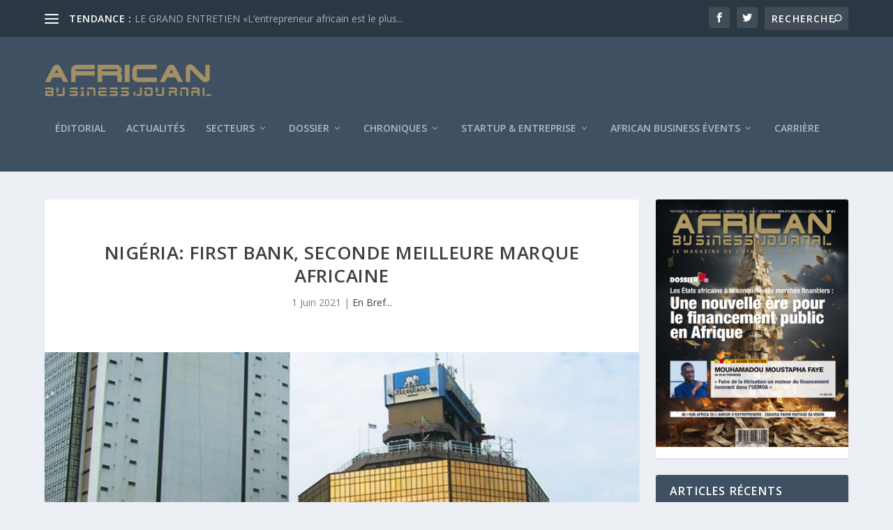

--- FILE ---
content_type: text/css; charset=utf-8
request_url: https://africanbusinessjournal.info/wp-content/et-cache/global/et-extra-customizer-global.min.css?ver=1761151878
body_size: 81
content:
#et-menu li a{font-size:14px}@media only screen and (min-width:768px){#main-header .logo{height:55.8px;margin:34.1px 0}.header.left-right #et-navigation>ul>li>a{padding-bottom:55px}}@media only screen and (min-width:768px){.et-fixed-header #main-header .logo{height:40.8px;margin:19.6px 0}.et-fixed-header .header.left-right #et-navigation>ul>li>a{padding-bottom:32px}}.logo{margin:8px 0}#et-menu li{font-size:14px}#et-navigation>ul>li>a{padding:0 0 36px}.nav li ul{padding:8px 0}

--- FILE ---
content_type: image/svg+xml
request_url: https://africanbusinessjournal.info/wp-content/themes/Extra/images/post-format-icon-text.svg
body_size: 28337
content:
<?xml version="1.0" encoding="utf-8"?>
<!-- Generator: Adobe Illustrator 18.1.1, SVG Export Plug-In . SVG Version: 6.00 Build 0)  -->
<!DOCTYPE svg PUBLIC "-//W3C//DTD SVG 1.1//EN" "http://www.w3.org/Graphics/SVG/1.1/DTD/svg11.dtd" [
	<!ENTITY ns_extend "http://ns.adobe.com/Extensibility/1.0/">
	<!ENTITY ns_ai "http://ns.adobe.com/AdobeIllustrator/10.0/">
	<!ENTITY ns_graphs "http://ns.adobe.com/Graphs/1.0/">
	<!ENTITY ns_vars "http://ns.adobe.com/Variables/1.0/">
	<!ENTITY ns_imrep "http://ns.adobe.com/ImageReplacement/1.0/">
	<!ENTITY ns_sfw "http://ns.adobe.com/SaveForWeb/1.0/">
	<!ENTITY ns_custom "http://ns.adobe.com/GenericCustomNamespace/1.0/">
	<!ENTITY ns_adobe_xpath "http://ns.adobe.com/XPath/1.0/">
]>
<svg version="1.1" id="Layer_1" xmlns:x="&ns_extend;" xmlns:i="&ns_ai;" xmlns:graph="&ns_graphs;"
	 xmlns="http://www.w3.org/2000/svg" xmlns:xlink="http://www.w3.org/1999/xlink" x="0px" y="0px" width="150px" height="150px"
	 viewBox="-320 232 150 150" enable-background="new -320 232 150 150" xml:space="preserve">
<switch>
	<foreignObject requiredExtensions="&ns_ai;" x="0" y="0" width="1" height="1">
		<i:pgfRef  xlink:href="#adobe_illustrator_pgf">
		</i:pgfRef>
	</foreignObject>
	<g i:extraneous="self">
		<g>
			<path fill="#FFFFFF" d="M-217.6,284h-55.44c-2.178,0-3.96-1.8-3.96-4l0,0c0-2.2,1.782-4,3.96-4h55.44c2.178,0,3.96,1.8,3.96,4
				l0,0C-213.64,282.2-215.422,284-217.6,284z"/>
			<path fill="#FFFFFF" d="M-228.16,302h-44.88c-2.178,0-3.96-1.8-3.96-4l0,0c0-2.2,1.782-4,3.96-4h44.88c2.178,0,3.96,1.8,3.96,4
				l0,0C-224.2,300.2-225.982,302-228.16,302z"/>
			<path fill="#FFFFFF" d="M-234.76,338h-38.28c-2.178,0-3.96-1.8-3.96-4l0,0c0-2.2,1.782-4,3.96-4h38.28c2.178,0,3.96,1.8,3.96,4
				l0,0C-230.8,336.2-232.582,338-234.76,338z"/>
			<path fill="#FFFFFF" d="M-217.6,320h-55.44c-2.178,0-3.96-1.8-3.96-4l0,0c0-2.2,1.782-4,3.96-4h55.44c2.178,0,3.96,1.8,3.96,4
				l0,0C-213.64,318.2-215.422,320-217.6,320z"/>
		</g>
	</g>
</switch>
<i:pgf  id="adobe_illustrator_pgf">
	<![CDATA[
	eJzVfXtf+riz/+8J8BxARUBubbmjotxRUREUwRtyqYogYAuf3T1/nMf+S9Jb2qZtuOz3nLP7Whfa
MEkmk8nMJO+M19NohfOj+YAPxyKM2+X1FgW+v5wLWTd66r6YTlfiUoCP/M2Am01FGFAof5HuyQXb
vCCO57Osm01H2AgLXlbgr/1X/Gz2j7s1nn0G3P4AeHw/Xk558IL/G5ALL+biMjwezmfhJXgQEf98
BpTKAbVSfwmKctFYlE24WSYbT7jz1/B9f/anL4rj/wJv2WQsHQPPCvPVbASqKcz/zrrjnDseB79I
gf+S4GVt3ORFQ4lIRvonnkrEU0lQPsLI/2QSMfTDSCyhlkiDBwnlJxkmnoR1lubD1Q8/WzaE+ZAX
xeJ8OhfErAvwJdGrjKc8YMFPf+lmY5Bb+QuW6xVW4+noZvUz4AFz4vEkfBzroR8+iP1P0B/0GT5O
9S5+wJMWv1yCRotZN+R4s1rAKwMP0b/+5yb/OUYDBNj2GpDJCvPFT1+YiFIxNoH+k97d8z+LKWAv
YkYqEUm4U3H4R/kklwKdQCXCHBsDf9KsO5aMueOJmPReYwD/Z8z/lXXfzGe81P+8sGxJAxSPM4z0
V3rTXE154WE2XoJ2IQZkJAZcz0f8FJRXf1+Z9j9FpYus9lcqcN8XPvklGNf5dLVEopdWagAMrvf/
ARIpU8v0bhf87H7eRm0Mc/EEBwYlE3czoLccGtxYhnNnJPpJKD5Kpaz2V6INKUE6SgUpMCoNME63
wvhzPMuGYxwDaohx0hBWhfFIG8EU505Lf1A/ImlJ3lg2wzEZLkP7RJLBVJJNpFnYVOcnEhMAP5dL
fiYzBUhj8RqTLiZy3QJ9Kc9GxfkPHFQRziogVjMgcdP5p/RO/YzegJ+vFhJf0PceGP+GMJ5Bmq4b
9Cbda0xX4FVVmK8WF7OPucsvqZQGbIwwu52BD1/ugrASv9z38/kU6AldAfmVRAW+FJbSb9Bz+ItI
f7wI/K+pS/0NqR7w8v9KHcX+dDr+FPqLr/GQVA3hvVof/m6NKoGACrxGBX1V/u/869YQDSKprfpX
agXy4zVa+J+oo80PwYIKdOfIfTv4Bl8AFbQUuO+F/lBaSdUyFLIP1NQCFB//UVjrRmU02bcugL2i
nmTu8mgM2mZRl22Z1l/95fCrPh6IzrXVxzNTc9GzvrD8ay5MINNGfF9bhikGd8KD6k2Nkp5uTlaa
p1N+NhJVPkhfNSmpAw5Lzyia+c/PYD4diz+a6GFPGqCh4+GUb/0jLvkfZ2ol/gP0A1MV6Gl59oef
zhfYZJTKUfR22p/1BcOw15Fs9cHCoBGEBfllx44i5NzHeDYCs6q1Gi95TffMfxbQmnO3vvoLHvVa
KdlSCSZ6YL3CV6Rw2H6pykhvoOWy/GfKi67o1Wz+1wx9cWdd/mfAg/5qunwNuKM3/R/eHXJFW2Ng
R/FKEcZ962Iw24F1d/rgQdPFRFIJBizgaSYdi2eSDFzHk6lMMs0lEsCqisfTcfSE4Tg2k47H0sl4
HD7JMGwyznCZRCbNxZKsTLqTdykGEfjyD/hyCT58g0d/ATPVfe1+fmXcI/C403ShRoxcUYn7xy53
FPQC/B/1FzBI660jyxr9KTAXeNTDxmDHfTKasIiDnf9ymUzbxtDVKKiNVdq0zsDWATl8NE28QAU2
kSCWkV5JExKS+X/yY0DI8NCCuNxWxbIGLlDf5e1Fle9AyOC38RByoy/8I33vXNdvgPVMfHns9v/9
M52B12GgfIXxYLXkgSIKwaJ5Qej/Z0jsgD5WavgF3CiBn0llOHf0AnBGfQv/LP+BegG+9R/OxN6f
viAeg2nbAtRnn/qif/rTlVIWPhctys3AlJeKyS0Rdd/+j3JnBjw2CsZM58MJP6LhjFIy9D/br8EY
OfssRd+AcABH5gZ1wrl/eOkdDf+WnGBtOUHV/3F/MOVpBN9xVP8vTfTsH+qpDov+D0s07N5wJS7n
P/+zmuzfk8Os2IfWFFzzwBSjFcd/fV6Atvwvasr/OFt++GV/BIZo23ZktmzH/ki2iWikHCsMnyTS
mbTCB8zJheG6Xp3/WBbUamJcKpmyKFmZzudCU1nsuATjjjb5/tRcsAZ99fmsxo8/v+QWsAmrwkV+
Oi0C70ZpqiVVVP3toj8cL/+RyoKihfkcFIU2p/tDivcB72m+Wk6hbwzM6PlEmdJ+KVSPcW+Sv6is
plPF1pRj+uCtmXoSo94H5qu7Px33ZcIxyxbDrsGoMF1r4ZaAEw/gYOlYELfkaxMyv9If8vnZ55Ri
dFH5qsAr8mrdCFRS1wpHqdEELJFmlJ0Hjk1Yth52tPz3UpVgxq7VGvVkIhFL2BXVxNei1L06JaEr
iVrXmAOPBc5RU+HWsD9dr1+oEXjH4mlLPsO4OxDUEnCh+rOhXE+azbDudDzu3LYlciFRAXsews0J
jX02akJjXpJj4zYFMTGyFlBY0CCf8UQ6ZUUXyRFG2EFPfHyIvNwr//M1Pxqvftza7gmMaYBuD4He
VLQBmJWsW/U7UajfXVEnaUPgAT23Zgez2vwAXqz7mhe/3M2+uOSB6kOMx2pT9ITuF7er5WK1dPiN
MmSkxtX7s88VjJM25gsYfAoRTDSFmcP51KjVfvriRHqUUubCaDGOqIumVEpczGUuxpJK6xf90chA
DKhDzajKX7jzq+Vc7RpB/7FuZYFyj0GP+0vePYDxQBTuRdOJi3NptfMZGI8czPvCyD2Ee2duDhRf
2dOdzIBnBnSr+1OKzRmKZtyL/gIMrDj+WU37Gsc5rNKl0J+Jiz5Ywof/ADLjkVtUe8NaNo6yA5+Y
qnUqKygTD9dvhJLsGiWx+h3LasxG+89qUUUipR3qFs4cbEjQ3BH+8O57sMKhWHh/MJ6qi4c/ximq
0x1Lc/JHbJ1utatoc7cw/7vTlX+j/oIhl4e6EytvpfqgDkKR2fZYHEuNgnqTt/8V0jDWP0snU6xu
LUA620Fdo4Wh3Z+NxS/QCQqtjfaVpW3Yi9mI/7syFsTlmmsEqhR1pDBfAk8LqzaVSTDKAYB0hou5
0zE26URPZSe0fPBVjrpFKgVTg2j50OKH89kIqzaVWYcR9/MFzoUUq3IhlY7TDSXsA2kkqVujMkHf
GNbCgFwo82v+hxcWMLwq6+J0PKYKIsuk0lRjqLHCOIgsgy1HeAMEpOjDf9AunXvQn2rmilWbh9Px
AqgX6P/+DZTWJ9C/ojLO4YSyUtq0kodK+w+PpuJa00btnu2Uh/omL/D9PPqlOb5lWGfVbl6IeVl5
yvF2zWJIs4D56I+hb5gE6xsBLL/FtP/PdV+QV2q/QtzNmg0YzDZRTaN8U7NWcJ4C9t3Pm1KdEn/n
4lg1FzmlGaqRQ/Ej1uAFK01FTFNcsISFupbVO+4xOhZ+HI+WX0qloJXDuTDiR2YzyB29mS91r9XR
MtnMs77RUjAV+Zr/VRuPzOLd6v/hr8GAj4FIK30XCbYiy7mBgVQV+qMxNFP6s5FsPNqZi9KP0IYv
PO8Af4QWU+OP9DWx7nKjtXZV0q8o6sKNqdlc0z7u8QxNbSgdSvSCbIJjtjfqoI29rffGoYkJ3fA8
dMNVoxFXNoheEWqZoqxlmriWMRW9lb3wFh4zYKxK3au+ekoznKQiktUblY4suAsGZagremvQ185c
ksaGmk2wsAOfJIp0jJLKEjnlPONQz6NaoDX6PR9EUO/702lfP2H8Zu1m/KXyC2Cifxp0t7EosGKn
qoLX2GlqC/ClMGpWTRYn48UADOrEvpjSM/umCTwQAZGHjBIw/wkZzXAmXc4H8GyAG3LXJEPycBiE
iLEcMLLQSmVspNZhaK26Nhgvf/rQNDE6tJKiwYsvPn8mEeD/8aP5x0dkgCw/2TOxLI5OehqLkwZD
T3wl8sBpKcCv6qTDzjnYCB2UIh4xQrfQmuoTl9PISKKIhkUZWAeZhj+Ty2uRXJrfLEY/8CTpjLpR
ixE1cWn/Rf0FaagXC0EuZjMEoIxcuzysQP+RBhaU+0tb1VMZy1JfeGg5bVVqDI+RRabAmqYruZzL
q38iE7cvKWjVpxKWrZTK4gIKzxWBqThyD/5xlwRgUwj2gwCpzHDlbq5oaOCadSGcaTak5ljozIaY
oZhp0FEpFEGxV4EjXhx/zggRGKJGHcBzUA4UUcH5x3jqsC5IKlqUFBX1wqMbDnOvp0IEzkf7EsBD
BUO/hME1m77AkqpRBZacoRqvI5YWRpG5AA29vjl+aCz4Adb7r7nwX7K4W5RayPa9nSygWj8jtsIn
l/mDuZHkUiKMpyu0HMv9se+jOFxMh/9YayWpzHAm2gkxKLMEPqJiOVn3D4zTtL9w5oNczqbtaMHi
Z3D/007vwlIiPL5FJbmouKSntYlB8xsg8kuIYZFbEuESlksyUPHQztDrIpv12KHMUJgvHIpAk20M
7COHYgJ2pM6pUhjxHPQF0WYc9RaFtrxQFF5iXXIqi60xFGaQ1gyKwmozKMpizSDNoo/ZMjKa2qs8
qcxC+JjP7PQdLCauBsp8jJHGSAQd/cNPbWwNEVie0Fa1GWgxMuM/+1pgx6IQ9GGB/SraSw0sB5ab
mT2tKQup9ZWukVUbKCd+9YErwNtwCRbilzCSNgNtMwR8DAX1pVIkPf/3IqIL2MUYUqWglGA05VGs
gVTyk2D0k8rJq6C2700aT62ctJtvXxIsa7ZVwr37vs4Xtig4XwxttAoqINqMOCowWlkbNKCAuFog
8frra7zklQlJt1dpoGRvkgAfWXReT1Cpj9VsaCNRUhk5+CDS+eroN/3ZTNlGJPvfqJSTGzH8wUwr
/0OkFXE/8gN3cQ6c+5H7xd96vG28BNx/OAdH7gdYfph5SBoeUAa6YnjonVRGibwPf/6Z2BgRWsH5
8ovs6OeV4pirj3vyCW33tzH+m582eOGDHxosl1a7WrovGX4MHkLHXwJEmcpXgO7CjzyoL8o/A34k
RQX0bILvZoC36gyKay/QcXIdObUNjc8Pc8M6it2Nl4R7x1fACyb1Q0JxmhoLe1GfD7EFPqa9bAj8
cKxT4rYh2/x02uKhp6/MFqWeOmCGUuqiRGxDC6xeEsRQFlJCmN6i2qYujqUxAwJAYMBBXPQVFX1s
DsJoAAf9SXooYdIJeygDyjtXFD7Hn8DATr5VvLhIJ0o8bC2kGswl3lPBs/YgykSD1+Hg2dcyBj9x
8ZO7bEx9cad+Qi+OY2f3y0LpI1Od1Pabp/3SB9PNqW+54Gkz+eUJxGqnnnDU13R5PcHc5MQTuHnK
eEJfY/Dq/SPiCa6yLU/oulPyhJlrjomedv2o+oSnGLiLi5x4DRpXmsTPbt9zsUI6lk4+JX+eTsLv
lXnqMcaMtLdMrccXXV5ByJ0O8qHFzeX5VUbMpWsnj5HK/CneLgsvT0zpqdK9r5zmT4fsUT41Y6K3
/EMw133lmMtGs8jU3hNR7t1Tu2VDvq+2ZUNcXoqmCMKZZ1V4v15d52vJ4W32cDY+qg==
	]]>
	<![CDATA[
	JpbX56AN7dZ5dMlUsq+3pXnmvRXOg99e/jCjw25JrXSBxqU6zWVqB9+INmjyoKyOwSEqmVsEThbo
13LN/WZB/vR+eYZ+FomKiV/wqbUwFUEcE9OV2T3nz3QPQAPYGaz7VhtB4UX8TEdi9fQqmKt6DjVO
ALLpauzxeP8DNVNuvNS4uigIx+KT8HrcuGWi8ZYf9AW2VqsW/JZ9iXe+6iFipa+fhZplpUnuO+oh
VQpH/1gcCG/R4COq1lTpTSGw/7CY1kmVivtvyYJVpbXcXWrWRpW6vKa+xgOd4PHw9ppY6V7lLW5Z
KVMpXJ2TKnV5QbXJ/YOZEDglMzjefWMqHzctcqVVz8khe9m7J1ZarXH3qFIoY2YGc0+5+3dUqU7k
pFF9FF5WuTqsNGAeU3839jxlA6DS+FyrFNQijWqdURjc8PkMlSYSP72FVaU94fVrdm9R6Xk/maoc
sGhc8GqlSt/O3ptWldYOYv7jF3KlJ55Xcf+LbxoqBbVI1d4VA7nfg586qdLg8TSbs6g0ub//u3pK
kSuNd5+ZytVJA9RC6ute5Sfjjd+U7kiVMpX5+NKy0sPrW75qqBTWIlfLM9W7/Scyg28eGe8k2m6B
SlML46TxVXsxudJu2G+oNPE7aTVlPcaWXyYVXV+fckz9IhODlR6Zelqb/KbihbM4qVKm/vPBGypF
tcjVpq/LbwOrSt+Y2+lti1zple/pKhKZC8RKW9exFJiVVn2tV+NXcYtKn+PM/UUrYFHpatmqV59T
WqUuL1Ztm1mOLSu952+iX1aVXjDtN1+OXGk943N5237PzRmxr4/h9qFlpY95//G+VaVj5il0+qZV
CvqCVXtzwX97hkd+YqWvg71ry0on2anv0qLSlzMgyW9v+Ti5r7fBvcURmJPESt9jHb9lpXvdt6Oo
VilcxXAF4RGESmMCKw2aJs0tdx7cS58MQaXZX6NOWrGztlzpJHNkqNTl/e2lfgRULefL+Wv6laYR
zM6XZVhpyDxT76Pe2/F1E1R6Lhp7Wr5ZMHKly7MgGBe9KvQyBz1p0nCvy+ylXivdMeXyQwVWGjFU
KqzevR4f7091QaWVlaFSqPmj4Uep2jP2KmyodO/+8r6JKo2dPdTreKXccubhisshrJQx9bQde/nu
lE6OQKWXHpfXyGBBKAeVVbXxY3jr4TIXH9ZvY8OLMOmtvIoFc6fzqeWvgeo9FCzfMuWTUUh52zIt
y/Xz2rOqYaptk4KvN+97Nm9H70Prt9ee6af21sQx5jp+ELH+9e1q8m39ttXOZEhvZY4xra9ywfrX
9835reVbYRnilEWt2jXN3vZD6lfj2ItxojHtz+LK+u3jQePA5m3yxa+9NXPssfZVsv71U+I5aP32
deK/Jb1VOPbmj3esf/32+cZbvgXLey5n/TbeDvdtOMaeRj4erN8WMvG49dubXGxuwzH29jd7bPnr
7OFi3rN86zkMFhPK255g4pjn4Do3Ud4PjLrPwzGlH8u3wROuXrJ5e9ysaByT3i9w3zAeQkZi08I1
u57Zuma103vg2hUL0ctHl7e0z1+2SmfB1n067DlcgU/VBnAVfcVK56UyAqvBXgn9EJDY9xEc8/3o
+HQQACKwVwarwVlTpzeFPc532gjLHBP3290G1tfcfsyHHEnJ3ckWn7uaso5ep2c+4J13VsjZAcz4
OCFVClaDLGtY9+VqZRuVObq2qBQ4O6lm4NWi0u4LqVKXV+rrXmURI/VVdnf2nx4sK/VdDCKfSqXV
KV7piSeAKlXX/XjrAGdwI8FhlY4OD/e1SkVf6lAT05iu0sRXwH/2PDVUCq1xmcGveF/1le5V+hHL
SpHvYFFpch96Du/auq/va7zbs6m0epC0rhR6DoZKkTUuixK0SPpWlTatK03fXLWtK4X2iE7DgGoP
4PuQ+iksG1tHp1GqcrEiQyoH+6IrybwfZfMUFJGhpmkLGNyKS78wT1yfKdqTy1Q7Rc53xlxAxsSM
obhcqBzC/hTDR0XV1Qc6KXZwB581tdkEmJoA8yVYmIs3UivApxJ0/8uoZoNqAtU/NMDXQ+jvro6U
CiQDWq4Aa03jcKEUaZ3Lvpim9pjLhNer/ckt/KN72d5GdLSJCwqDhp7/SkV08UbU4EL0iy954R9g
J6vcOSKF6kAPnkts/8BXUxmIcz6XK3vlP6HruWWToL8vNaoi2jZqnw09sCH45xmP18jtusVYfuYv
XxlYLnMMZzr60++UNJ+c1L/YwfFV3al/8A8cHBQhsRxB3542gpbjB+fnI+6GmfuHYkqNH4oRpBg/
hv/m2yT5dHmtmGVHTJw8riXskoYhifucLb+K1W0kS5Gr44jLuxvOI9PIku8u73qc/yhGntfXDHB9
ISif8kvuSK96ykbVo/aeQvVonjjkdzck6BioNlmvevhG5FAyysy8K0NP/MLQGv2s7K18QLdfh1Te
EXcqQOG3Mve6KlyR1bbFrJSieWZB64b3tu/aWfbuWl5fbFj9HjhEc8iiIaGFOsOse4Xm/tWhPPoE
cS+/lMJbdwjV0l3gkq5OQ52GOYR/mpbDxHywe11Ltri8tIyxW6ULflloTq+jSselgBBZkhdc4Slz
uSEx46zr71WDaNYpEUXwubLNvMNbM+BWhpFUbX5lLKPj/WwI/ZG1INprIIhFf6+35zyc6I8aT5bC
2CbpqJi0IE7snOGXD1FTuwaxgMW639+75iwFNvo1D56arTCbIZHsRFURSvZY1ckKo1Y9oyp7VPiu
GJYlFOensxmx8Z2kl/bLkoGL6l6SeXxB499WO7GeqrAWvaY2M+sIX3itm8TvWTUJaH61PTSNIpl0
SpNum+qcNY6fal3oRtDJpKMevwy2vlCNoB2z2mF7YXCtRSyylmRppPT7yDKx6IbECKSYXXKM3SXH
uF1yLLYNx+RlWRa0kKz5dY7rZ40Z+frlra1jrtAZYXpD0mPWrgR5HizPPNTmtdWs/Kzp1/jNZ+Xy
7MBJxkyOMtrNJXJn6bV3s1wU3Dlcizsk3oC+8P3eA6WzQDQMQV96DvPYRdOUdVw8YkNcXtgUh6lL
0xCDbalviGpbOvHEYaYaPcP+3rKqLVCY1VdDoet1fPKgIcSNLXln/pIAJvhzEbeUuFfxc7lOBVZB
je8Lkmut2jAk9WE1QV7FX8s1ntgkWVuSGrUjBQAsBS+Vv0+jAF6X/sP1/H1rpsfO2vfX9BpbaZJ5
fXkVvxxmslFqLSz5C7QhqNiW2woV8+H77dhrBpfe8bHwyYH0L9cMK+rGD/eSILPiO2MWPsGd1koT
swxTnL0UtSmOWhM7yCxWBr8K0zDrxPV+LvVT3CJCokQSlJiSXtBiB1n/ga3TSOtUXCL7nSJCQhGS
/bnU2+/GrrmMnbPoWty/TXgDRUd/Lo3L8vpxHyAHK71LiXXI5SWNFrlDmd+YpRttH/fBZOwSbQ1v
GfcBbPnI+p9sY33GGIjOo9dzxyZeY1YFsBZdrEFvTEfNe0CLK70p7VABMqUt5svZQ3B/S94trrRl
UBoXc3toF8LsnY9CIlw0CyHoWnb7+bK40q+BDlrJoiFe1rJXLq+9pKtNvtJWvvU7pEkykB3DoreB
AsjeefSrXczKHnNiTJJiuA22LGaP6bmjt2XJ3KGyZeFWlXTatokPN3i6/rwjdRyq4KDB49sg5g2x
CXF7zSetdlLkyn69g8SyFAyU4q0kswPTyZDY6XJLvdJpoU0KZ51sH4uHo7b2kqdqSwMdvSO5wZYJ
pKLOP8Xq25SO3U6FRsXldaJjXvnWX/fkHV7jDuFaxPRhcbjN6zfYmzCq8M1H7JUGbQgNkmJIpGTv
dS2/CxI7stn0sdjjszAi4ElQKlbi5idRoymzEi4eZo0Gnu1Eo8FxESdb7+IVTUcqdHpDjlxRWvCQ
WN3onFBoNOL6Aok1PNtqtAdNo20z98GoUWo0+7kP6Wyv0eDJ4e1tCtSaXey9Ijp6jabbernTdnFI
tgB+Bl4aMrsgmW7rkBxxW+BT5T0QJMXGO+1dbcBWuwvNjbayxh0tMzicRM1IUrIur4OaBcSst0tp
layikwGxTZ1GbDKXX16Ibo+090o7ndumQ010SsEoY+1tTHsdFfwAhGTBbkaH3qG2jI4iOjZHj5xM
ch0pZF3sLFYN+2deC+Hp9B3Z90CPRbf3+IpAkXTsFzDrtVB3DlYmRn+ewjasCEkN9vUx2E0E7ZFk
36+/ioGx3DqkJY/+DlZD0BrbtZB2FYN06Ox7EhXVE0d0Nl8NjQNmH09efzUMm4NbnY5hLcR3Rddd
DXuCTVAZPzoVwk4OW/a/AwN1NYshwVmpTUjr3bciqHZgb1FSW7qA1Nc+jeanmd2A2MQ+hm46a23D
MZopbudcapLcE6jmud3uKZwKEVLoWjsN5XicTi9edpPUNLmkcbFdmAaieWEaiGstS3CttFyYihHr
UCTNyTW9vz8QSWFA0vRyFpXuDk/bAmKG01e2zjOOrCcTY6/qu4mQDESqeLJmYphPIaojGSUdvrXa
E7cwMeB5AmtLXycReJPIuwmoUZQSYXdWVZ4Ukp1cT5E9Cx1eLvXx/JFSLlEp1MvC22lPw9DZI+ig
HtsFhs4eQYfu7tgBho5UqYagU6M9W2Lo7BF0CiJ1Wwydur4QEXRahGQ7DJ09gk5DC26HobNH0Fmg
BdfG0AVtEXQaWnA7DJ1+TI04NuXmlm0xdPYIOgxhtxWGjmBgFm33KzfC0Nkj6JDNb3sg2RoJdLpw
dnr1Z+CtkUDdcNXCD6BvEpovRXu3fl+n4K3hgaLlKRf1XB8lVsAY6bXjk0Okt2Rc7Tceutaewzkl
Wj7N9Qs94ZzZ9dxFCQZrzdbjk54U5r+UTEGrzftnONynx78oPaTr34s9TBRrkj3y8XDueLiPqkk0
kSsbPlFC5mzPKVEKbPnlwhIig58cdgBQOe2BOR4FUS3YbtizddhY6VrXGPoinlJz6Nr6R0FMJyEh
2C24A2CibuptGOmFYLc1tm2scK/d0MLG5qfbcIBsMeIsqBwRK2IOXq7La09MfwTryGxE9CtOPjml
Tq6Q3N61nF7NR+5X1gKZ2kBMB9yvYR7rdfJ6vj1gls1eNh4mwU+q2AUO4+b4/SQtWJoTa+5YgV51
rLf8aFFgKo7Pyeyix/ERThjr/X16HJgD/gUKrl9rkuUuz6iqP+uoWybXgxZm9m3OwGuDR4eN0kcw
CWfgqcGFxggm5fiRcXxOmJg1hAHdgqBb97ciZgeRkc7A0xNzOFW/HsdsMTNrtivrf9oZx2yvQnDm
mCHwu8z9Go46cYXOm4PZCCNXFAb2MreinexWcUtHvJw9CUjA4SYRuFY2Oiz64zC7C51f69ltv9Vh
3BWt0Tt7ZFOsRlIPxqi1EwnHq1E0BwGznnSYEWeonOMI5URbnLje5yFPCwhxc5r7RGYYUGnUTtx6
GDn8XJ9+gbOyXGCH7K88MThXhti43o4k7HZ+XzihYvVupqUkX6wZ3qGDxxERQ3p31Q==
	]]>
	<![CDATA[
	EhFV3t+ZPfa69DqAWik2NyV77GLN8I41zC7oIzUJO0FEyafSkiK8YxABYuTqYt2IjB2YDUZkdH4l
pVyam+Q0mQ2rmE2j1ovIWJ5ON8Li1uOTPiITO8hMosa7Oy6dTvPRRWRiB9k94omdtU6p/VxuGJEx
n4EHM+dwNxEZ0DXWt/UJop9L2oiM5FlYwtAczjo6R2Qu5XOwO4ChOUZkXFT4vG0jMi4vZExifXiO
BXfI4ByjJNNBzbONpRGHevbgtT5Lo9544GwsA2tuf0NhwDTM1dZBHaXw4soQ0iHEximDOqBrftqu
QUm2gqFRHtqzh49h5y62wdXRHAV2OePqtr43bHEFz8Bvfl5PY4y9slbRtY5BUMid1IazV7ItDUf1
/ISd1NY2C53uZjAVEbdrPJwxzk99pm4tPJzD/WM7wsPBub/t5HPGw9GeUN0OD6ed68MRcVv1ijD/
NkILro2Hs9oZ2S0eTsK+GRFxu8bDGWKwG1t49ng4/S0B2Nq1UzycPmptPGq5GR7OvOtriRc73/ZW
Agg+UuwIK7wY/ZnIB4ozkS4DCy3PRD5QnYl0nPvt+dbweqiEgpQnIR3pWF5rQb/DK9FZ5yoT69ao
RvzmSC5Ix8Zv1h3JdDlPQwiusw6IOcMJwCTU39AObC/zNATP1p6GxGhPkeJUAxUiysKcV2+cpp+G
7bWOJqNJaIex2mIaatxGk3A7axyu4SHSNDRQcboNGNFZfxqavFeJztbTEFGx8qXp77pBdKjQ4WbD
3qxhEDHrbVfHY+T6qLQPXQlszAIAQV51h8slqHafqi+/O0GksnvWZzrWRqSye1QgUjpEKrsX39p1
AdzmiaCb9RCpjztCpD7uBJH6uCNE6uOOEKmP9NdAO4W0ii6v+Rpo3YEF5xNLhmlouAZargU8fbBf
wCinoQ0UDp2GWg+tswEUDnGMzMwdQuEQx74o7rTaCgpHGbfcEgpn6VfuFApnte7vFgqH355Nh9He
BArnoj2XWzRcI2yjCsw3whNW5GJkuxvh9Z3E0IKbnqLFiNmeCdTZMA6nAiF6zfYiw3VsmGJk0/Ck
eSR7EarbtOyOLkD8oc2Sh0mEi7ZRlBJBXhyUCLw2f2HWOKI4y2OAEmSKn57w7K7nCbXfyp5wPvbm
CV9myjDNehF+6npCX9/38M+5JziMXLq8nlCpWYR/YELOzIE6oIeGJsufdLgzQWS9Aj5ndQil+B6X
zeAnVHUQsL1DO7BbJIzLi67S4An3eUeqVM6ODdNqP1uB3Z7swG7fdgi7j5uWbpdHDwGDabWHVpWO
7LBYhRZWqYrFUvPxffGaUjRCwGCqabWnRrBb17JSwN5TO4QdU8kwNxaVJvcPmj/cmxXYzQFhJ8ZJ
fZXBbqH3tmWlMJfslxWWMGKLsKvUfZaVCuJDzmNZqef8NXyvG1M+I8f50WdtIALFp9GPoSSx3Nvq
Z+ZYDmX7fSt3bh1LJr5kuZOXTgg6eskbDFElSuP/MSynsC+VlXWWJIojt3oLlrBD9Fwy3qmyKY4G
emAVi7ATvmdBlfTLKU+XRZOMZ65KRiN4Y6hYxemW5q0yyZGiS65dZJKjjMKVnM9QU/Lp+IjkcFmf
69sgiZxVFO7I0q90TiJH37+w0z3w1P1zzDVA3yjqk6WGJhmiCs754+ibhMWCyJklicddKdF0DpHe
HaHpKOIwO0DTkbB0+jPwu0DTkbrm8u4aTWduSClIt1+5DppuY+Tj1tvY6OaWnaLpSGyBfdktms7p
hpDdoOloVuTt0XRakzS/2TZqvRGajhRnkc7B7hJNR8LSkc72bIemIxmGOmzCTtB0JCwd8V6FrdB0
JNWqaZhdoelITULry07RdDaW0g7RdCTjFMVhdoqmI42fc4apddF0JFLr7/A6oelIpGzwlRui6Sw4
tmM03c445mgY2nNsF2g60jYK4R74LdF0JCwdIUfqlmg6EpaOfGfXNmg6/dyWsHQO+MoN0HQkAtbn
kzdF0+k40osa4sm7QtORTBrLub8xmk7HDHnjlOYWmk0zzmnMINxwuCWajny6AzYqscE01DuA3Ks4
iOgdwAvNAVRn5aZAupmHQgxdjsf2/WXHyY5bF8RoDtLJO81X5xSH2U2+OhIWy2JXFDTKtzWfJEQm
NCso9ZiDCHxR5HulbBS1KjA3yZhdjno6OzVJZwE433JmwyfqyWx/VydsVD3+srbK1PtDp0tz9h8I
qnI6f0QTmcPT3G18GmqtNHeyJFuZ5Jfrn0e01DBOie62TnOH5a90AtJtcSe4cnLYNtHd1mnuzNrS
CWG4SZo7Q0SRnOjOxJh109zZSjLV8SeaNHeb3gt3ZcTGb3LPFbBMHUKNtA517Owh5aPBilIY3Vf2
B4DpsDyga4FtoqjSLs/VhmcPDUA6S1CR6ldSJqjb7OwvvlZCDB0NAtYRX2g6dOiQI9XKgIbJ+9bA
E5kzTOntX6gjfSY8Ub/nIAyGhc76vGVrrXlniaHa4WkoQGx3p6EaPxuudkbko8PBZjrkY8AI7jVF
FSjpHK3VGjL6iUGZjnbRqxDVyS5nOjS5yahOdkFiDoA725NrC/1ZuPdAwLzyde53eCsgILYTC09u
l06Z0WWasGTl6JCzzpNjle/VFspgvowZIvGy9tt7Rk/c8gx1e741okTKMuPQa3rEpjghKo/NMhiK
E6o8XQ5zX7v5eAvowINmTGyVY+iBFshgv1uN6Gx9S0AHRRW2z1aNWmOdWuscytgaUAZ4noKx9L83
2OH1EU5WQCRe0Z6BtBF4XY67LYBdWJ/JJyKopyFlhjuqvNVbZ7jTkI/kHHdrIh8tbPr1M+Vtgici
ZcrbfhoaM9xtkymPPsOdfWwcEdtBhjst3ys5x93WwFoN/dSkuB7DEdhlZ+asde8oTCe3kZlDuncU
EtseWPvyq51x2gr5GKYA1jrdc4XobB3NQlTA6G+vf2FrbA86uajp0OLbSSEtfUwJpcvbEt+Ob0RD
WBSchIZawNOdTEPQq+eltR5zgDGZWJn10xz0Uu5Od0aEbXN40cSxXV1tDkhpbvsmcUs9x5K78ivB
WLZpnFRLEBOKj6HsiVQwJsomGSUCjypsgHEtdLphg2FoOppBurWJDuM6EGnTPdKsyN2t0z3i9hjo
5sTeLaJP92g8s2EVUaTCuBY6S4pYNJUN09063aN6DhZCPbfHuMJ8dFZLnhH17IxxBU1aJ90jYhXx
nJJmssPjtXWRUJ9s+kGYkufo6phFED0I62t5Qr3RvefoPp+EnxoI2+fyesJXvQQT7UxS8tJzOp/g
zVOiS3rslN8aD5duRBmcnz1hD51QVfOwHcwX+FKny8PmHxw0J1Zp7mwzzr2F9fExAwyvkLy1qDS5
fzCLHfesQHhvhkolnazmYfMkrCutVoWuWqkRhLf/m1y9WEHTXl1eG+zf3TmeR1APTQseTx+sQHiJ
r6Pzx6OFVinoi66v1tg/wOBPxrJSpvJas4IbQlSadxJtD6ywf32bSqtM1rJSQfy83NcqlfK+4TC8
l/3kgxWDQ3Y9vTg0jCmcmmFUvYRGDysgzNXIsiRe7nafpym3d3vq0cf5LUoKq97Eiy2TsM8mo1OZ
uOC3Ib9h6UTuk2Xup9sm4UYHuyQEjcMfw26QFjvdPovZwv6IByFCYo3/OafO8kVqknozWOPQ8ZQ7
HdqK5IFslpmlcehwvNQQzoWjbwXUOco3aI6gOQ6db29nqDTbE9vrodKCa/FJI2XOyQWIhXbUP/WU
FuXpQZv+RSiahOXgtmuUdQJ4qibJuwn2ceI1+WQ+paXtWN0+kDNNGNRVNzQzqivnGDNlzpRuyBoY
TR2DLe8MjfRWJrm/hBsOKRzgbnhvra4Rd3nKO7iJthtaaHGtjeNjEJ9G4zc73Gtd3kVkGWIAgYNg
m42RjjHUeDFHrwUS04GK1rvkR40oqqhZeFuc3g6pbJ3vQNEw/b2O5aU8a/nIFVIwmHQbMMWuNwTc
WZ+ZMwUClLugLaIqFcvL8GlDduqslIcxaD5AMKo63rpAZY/AvkzS1nl61wWSPS9J9gieM4UeCuh0
9cIaGKu1EovYNGl5dml5btzZGtc3SafvjUBA1xoW5SRzsCGU02QpgcbP7BPxrDF+pv39rYg55DXe
x+4fcybmlEXHkpQRj1w1rSpbddIZy7MGMYedy/U45pRPZy2O8UQtQYQLW1uHOgygvL5siAKkxQCS
7yGxILFxRj3V6tsIBUiLAdw0nrxeRj2ibUmNAqTFADpkMXNAAdKOEBErSo0CtFgITBhAW5SNIwrQ
WewtbjVfCwVIiwGk9JEtdt/sMYBya9RzfU2D/aRyYkdJ+awysu02KR9tFG67pHwuL401t21SPl1G
tn8tKZ/9TuKukvKhO+4sM+DtKimf8dzFv5OUj5Qta/dJ+Qj5K7dIymdokuHmFr31LLXHARpsyOun
ILB2cjeUZV6/NZFcO7obSp/Vb7u7obS8ftuctqXP62eLuqPMZeOc12/ru6Go8vo53g21k7x+9ln9
XNhIb5PXz/7Ionribsu8fvYGu+4E0RZ5/dT6iFn9jLmeN83rZ3+eCeFfdpDXzz6r35ZxSzWvn32v
nDKA0Ob1s+8QqmUHef3ss/pR4ysd8vrZnzgzYhK3uTjbOqsfhhjaKq8fjigxZ/XbEJVmyutnH1+w
voFqvbx+tnZUEY3+DvL62e+lrJOPb3vM+7Z5/TAqhCVvs3x86+bVJGFGNsnrZ9Mk4MI6a0u6vH72
Wf1skI/0KLFv3iHDsWsNlJhdXj/7rH6kcdkkr5/dgWuYhdmMe9gkrx9pxmtHT7ZFpdFtDGP7+1vl
9bPf6MI0/1Z5/TRuk+z3TfLx0eIebCJXG+b1I1LZQR4rXpfXz56KHZqDXyOvH8Vp2x3k9dNNQ1NW
P9ke29E0tLpdeW1U2kbnM4iIoQ3y+lm3y3ST3ibTUM7rt501TpvXzxH1vJO8fvZZ/dbMx7ehL62z
YM15/dZLxWckZbhRZ/u8fkYUrj6rHxH5uEFev8312Dp5/ezNHOl20+3z+qntImb1W+/WJuu8fuvh
XjfN62ef1W+bfHz0rrV9Pr7twfBSVj+X5V7Eepgn+6x+VHenU+T1s8/qR4rAb5LXzz6rH3EV2yCv
n31WP4d7rugxT7ZZ/bB74bbK60cZt9wyr5/lSJpvntwA86Tk9dvJ6UHHvH72hiHUY7vI62dvGGJ7
fFvl9TOxUpfVz7QzsmFeP/sdGwO6duO8fvbngQ3o2o3z+hE4lrLh2IZ5/exXc5c1JDa3Tl4/+yZp
KM7t8voZFwf9FcRKLa/ip2VY8VyauE6XmAYY88GGzjMK7FojhuwP3uthixVDSKuIx7DevVNDnndo
tKlniCXFLDMhgDEml2jMNX4aPFGIfaulw57DVfmx8OgBz1oLDWPFFwXhlCvkHl67fo93lop7fFmm
4jmat+48XLZ1HTyeZgvB3KlwHny4+vIx5ZtFjKlkyudMpXBVZqqhVZOppwrPTP35aQ==
	]]>
	<![CDATA[
	yFwfiRGmdexLMK3eGbQtH74HI6btm30x7Tr7y7QXlwfM49mgxLzeTq6Y12Wkw/QuwjPm/ajpZd5P
3gKCcBP2CWL+NSmI88MLYZVdPov7i8JHJFZPr2Rk5+e8kUv6PNcPBS+Xcnn9fR/f2G8/3ecOZkK0
csjFeze+91Y2vXd/OQwH7ysNX+7uhE8GVSigr8a/lMOp+uE3GJJgBcLewh5h/Br13o6vm8jcJ0Z6
cXxpYDzNeILT+J0uBSTMJxkPdIMnJ+EskVmIGaC7h8z7tf/O0FOX19DX4PEwDn7NnOWYyv1jhanu
zxuCmH4cISSpCg69D55GwygX5Z6ESSyXv6OC+DI/hs/2TTcbS7NEs65ypwvMdpbMCTneWs/gezJ6
O1EajdfKCubG7EjpM0PXjx2PP9zfc3khyPYS/jmGSTUbnnD08A2yLQezbb7AVJoZ2DxNqx5K1gy/
PE+jscr/zOti/urx8S1YCnlXFX/t4gL4nz8vlV7g+QrM6G5CsmEOoIYBDvf7flhyPnOJFxF+jcpK
OFHzqZ/8MIPfFMaCYFKd2pGE+gXrdQh+Dclfi5EI/BpR/f1ELRostzs12J6X2Fl7USiO+1GWiebi
frWhr8zI788qL7JH2gu2/JY9UV6ch7QXYHmr59ALKGO5SgR79bp6O1d+U2e0F3j11WwA9jSA11w9
D2q8w2uuVsIur/YKWdTgaT0qrQzR6i0Db4MLxg4yP0vw9YGDtI+AXllmZBKNYhAWCYE/qRn4ehFW
dMlKgi6BZ/UIOtuTCKE0NuBBk4E6mwV/RvBrRyIbO7ufRaTxCxxEAsgpZKLdCzSSoJYieyxX2r2N
oFpihXQsfcy/BT6KX8kKsGEK0/R+GhNJNLRQpUrEjN6rovkBxWaURJFED2VjpKD4wGgUkw+n2WL+
4fD4vfiVulrk7/OzRzSbuMLz0Zskv4FhZ3x+XPcIQLjuIYZXEa93fHwHdU1Y+mBqRn7As2YEsigE
YTwB6VN/rx1GnwDLW0fSp8JTrAanehcI0skF+uTyykM7+Eyg+YJWHSY6eYjAyAcLRi3tQy8A7bxf
+tQ/KJ7KrZn0ObU1A1DBw5ny4jNeKXPXcOI+JbC+DGJnDxXoG72DV8mncCnaPznMfs58D5WTcvxb
W9TlhbfauZNjdNIfOfSn2Cj1E00W4XxZPkdhG4Hxns8fSZ/KL5dB6RPW7uVnDD3jCt1g2dCa5NNP
bVr68Ir35ydnnXj+qsMAlZl4TQBdcueXNUzscOw9LA8nvxn7BVxb8plo/zetGiA3usgUSju8PPQE
Tm7iQC/62pK2LHkOSukTVW+ewVeXntDv4ha+OINqdAQ0bKfmOfrdF8wXF0Qhx/b9iqq7nsnT+pY/
Qp1A/ossHUi04S3yEFadYBCJ2NljuY+EEzpVEVlbQoQz0JYhvbaMcqXwc5CJJk5DysDXwnKeEfC0
GIGmUUdWx9WrgOxwJypRcmg3ccGYRh+9APoV3oASMahWtMO77wfabfSMmsyG6kF4LvUqjNrIhj5P
o6XLkzlj0KrwlNq0MN2bVdjwwcWXMgNvAmhwJEOtWt+LoP7BvgBtCsf3GopfCojX+RwpUqjRGMDP
5q+kQRODK2hx3UisZGvJukZbGiF28OYNG0xE401Hhzq7rre0t+uKhQjDAbuue5MPLZjz/PDuplI6
CyYu86H5eaByf5bq5mvJ95vC+/Vj0eXNlNPDUFl4y74dP9Vnueq03XnJ1xLPzHlUXHwh0xDDzgP2
+uDQBdFiLN8hUOkFUTlM1e0visXCxDd7KUVSPtHlPeYzwiTfWnm+Ur+1Zr3c7/si5afR3hcyGDBD
zjt/LRqcD9pKXd7kfrbePM+W+XFh4vfflWuNMXv+m4/mSxc/Y7FSmrIFxR4rjQGXm0uY6ftGMpJy
q0MPRc1w9M11H18dlF5K1erpJH9fiv2u1V1IL6q5StrpdKiE4y2/chdD9ABGwCJo8nG+3F5J0Vn7
Yjk4fvrK37cfhbVqlvrCAQXIXuh8HtqaH7lSJHLyWOktX9nz48tJk8RyZCdbMP3sOHe44XBvLmNH
n6LpkLmsLTmfdKGGfHXG9QwqwrA0E5nAAZAxhhFLs8Jt4/y1Ukok3vP3x9/+0sVz8hLU7N8Dq0Ul
os7FX7SAoVmZe+gdlUkjTeK2dD/Mpvw2c3vpi8Rr+R+gp1pxc7SHsusbdhx4FkrX/0VBc3kdu/6S
wRz8XKL9q4VIadWoy6so0gemtOp/PSJFev5xvzguC6+D28R08HYAXjRuz6PC8qDwfsO1Kpn9RK6S
OWiOiq+X+7Xj1WcuVIjEhTYw8o+qJD4gO3n3k90gfBpmhHYMDg6Aav19ycaKpV7+vvj2QiF8Lq8y
2eHtMhsMPFV3wVpp0eEtRM7UXZfXpsNA0MKzcBo4Gt5ZSRDOsncb9hn6lWsMMlBmiwOCmnHouL2M
bahmTEod332jV+vrruGajNGv4hQLioHvYPT/DaPF0F1bGdvZ+gk8PucOUwiafc3qbVrbDDJxXm0r
Y+tba7KGIekV5EPj4TRCQCxUanLQcbvxBJ/85zBEWIF3zl3Crz4YKXuFoa8b6PHd7R17wunwrce3
eDiQ/Dzg9oFPXKUFnb0c5vEFBCHkCXnefdDta5tiZo1T4IudduUL2mCgGbmH0rp/HDu7X54Xx5VD
4bzt6/yez2tCt9IL1fbzt58ndcCY+EHp405sooiw6Hn1leQxOH3aR/ZBLC94Svo+YzVDq89ct1Zz
uf9enpzPfqPvoPpml9aciH555yFjDNahw2qld6WPw8U+1OgDUP2wR2/DgGpngt6IWM9wpLCe5NOD
VobjjpYyl5d27Vasp4LPcpAtuQ00zBb83s0qtqtF1JBn5N8wlwCjXd7d2A/2yzewYNfWsP+uJ84t
D3HXDMWw6ITd0ktaj/PG6g19lmJKO19VPEdv04U6zfzofks901EgqP8bNSocXbgw6QncPGXg4nEO
/xTgMnEjfT3y7Z/A9aMOF546XESu4PoyjETggtOCDyow2JiFmzTMv7O+bKoAFHWLu6sGdavcobpj
d9VQs37vlVrVt/nz9tXpBZiB957ye/L2y35hhbsJ6tL6H15fdrGy4d0FFqxth6GGaWwdjIFxmDUH
Gaj19kHJNi6wtoxxw97R+fHLV68Uab4LxY/T2WB9E8qI5vh3rBn5rALt9NpQ2oB1se3EppA2l3et
6bXh5FIi8DvQJtvI2DraxHJybajH1pxc6Bws/fTacHIBGVvfQ4Hbclyh82UMDuCHXs4+U9nXxnUm
X0smz0EtteRJofB+s3+DHmTK6RVXTazYVvmx0KqfR5dnV/la4iFSeqq0W+ArU8kezkvZ0v4oydCG
/taK828cliFYF/9CWOZfivMbzKp14/zOnuq/4SPTWdFIJ+/OorRwYoCG2dhzpPehgG25WShyLYmn
jY8t/TuJj22wnUhfs018bBtX4j8ag1XcJyU+RvDf5PjYJHO0UXzMJ3jCl5kOckhgdoZ8LLVDX0Wd
5flKbzI9quSn/W+Xl2KKo0/opKCweq+n1NMdEVo5h+s+Juk+f3HseQ7Q6jbtXF84IBSzG2uY5Fnz
6CV///D9RiXd6FOl5wGfjkNagGL9vaRNuivLWPjo8OJ401XMubtwN4HY4cBg84iMqbsu727G1zEO
s5Pxte8uujl/B+NrP7oSvnL78bUf3Q1jfWt2V7HHth1f++4S7LGNxte+u8jj22x85QgXp9uXx0/a
gyY1ilic36drbXCGOxXo6hTsbm24zS2vAUEcMID0tAliqt6frB4W1Z2Gj35rdg3D7yWiWlXomTd+
U7pTnA8hiDcTETg5a+G7CczFSyiiJ/Elm0uy2fygy7KDVlpxHzNtD5+4S6z30gHvk1uNwJ0+Y45E
YqUjUTus4ScT4y0pWQw6ORzMhW44mH0WHt+rBeGniPosqj5jEMqmBdbSpV9AJyEZxh95Mqy+Uqod
74nnXc7W8n7KIbtcTXH0AgYsXgUvWP366f9Rd3jjgVcoRR7pDPzJ8U9Tnbpd6US7Od2PkooFjUsh
cBVUTvvXXiN73w/K8h2BRwQbc8Ax2J6A/+x5iokSSsGLOBZL3U7k8/XcitVkOng8vL2GJyr3lNZg
CZKOMBY8C7EB2rNATMiyGhMCxafRm8KESFjHhPivMnsDbzgLuM87lQVPOAtAa/T+PrrC154J/ZMb
xATUmtjzlE1rLJCwNVilMsTgFddjtkyIaNLf8cyjZYkFQqH7TCEHyEc+XymivfJoTPDExedDlQkd
GzmAl80oXHwhCZIkY7YkWjN7Eo4E5DtVtiHRXagErOeDNC5WJF5+t2wDysWpzMrNSCDsolM3EAHZ
6jOT4JdbduMLEymJY2sL1dSzllSCvpj0U3u2/uzWEejODQQUjtGTeFlsq2EaPQslRTsajYFAIgD6
oiPxZEeCFx1H4+gAI3BW/J3rT0I2vrYUqsZkZUlAOm3rTGLucWal9ZKHrHFhTyHR/dFIMLXr7lBn
M72ostPFWqtPXwfL9YwCQpQxu151BxtoHb2MdXmiiNDLefeLKCAuL/2M7042FRBVxrqz1ZbdEKy1
DqWMdVd727QBytjT/r7TbOPEF42Ex9f+auFtGAwctI60vthxYsD/btmGLwFbkTcajcFEpJAI2xV5
MFtuqLgUAr+rTVdk6HJBQA80ET+y/gwWlPM/H8VhFK4jnSIIXXduFR8Z4XpU/CVMQhaVvYjTbly/
yxNEKCMcuFfp9RQQTGOu4IRaCzb0+ZkLooPZUoYpJjrZk6CAEj4NeBZR9BUCkfzyp28eITYDMgbJ
9wt95FpQ/pr1h6W2Sl9BM6WffTxkl8hdQbikCwxGicMac6kABtbEepA7DWIvMEhZrhjGoJoqFA6h
OC+iON7o+DOv/OaW1dCXshNePT3CwJpYzdViCHuB1Vy9iKAbDkNHXKHzgsBuAWC3fwPBqDZZ9DV2
9uABXxvnGu0eus4APKsgfOURcAb4ArL5YQwAugD1NDDJb4HibdxGEXwT7iZ0fg/AgwdWQmxK4MHG
cyx63ZrEwK/vAfv3T/YRYlNGJ3brGmPelVps4H/4uT4cAobD/jKgZbOiPR17Kig2Xs/oYhuBy/Rd
Jl2tnPv4+9LFSM5ACnrQYRVZvec02ecC096+5PlGu/04BsvUYRIHtxISU0bIDh6iMrJ10GHYQf0i
AD49szI0b/DG5TIXHBiXQT+mfBrFEQF5ECfNsATVhNdkgK+dqHLzZHTyzCif3lgMmKliisGLUQx7
8eaJ9ST06fv1r1fuy+QnuRG6VvtjxMIuOxrgbiiLxfKNYavsuR986rPKpxGH4ZGHMppu+R03tSex
bFeOArnjVDu8d115v/YiHGYhdtgTU8xlNZgAY/WalGGnEoDzeobfq4CCHrJ+kjGuAQUo2ZjLXOxM
ggqe/E2UdNJ4r3Go6iRR5lgiImVll6dUIg5DaAl4RlGCByayQbZ28A1VXC2kwcbBbw==
	]]>
	<![CDATA[
	2vCGiRq6veIcXiseQWLKVt8i8JrVWtTiQt0ag+64wO6BP1ReXUkanQ0xs3dF114dyRjIonchNzl3
jqa9X+YxUFEKYvEqgsHrQ4sig1CTSI8Z1NXlmTy+QGcp/bsJ4rjJNxRfuQnDlAICW11ko/Ar+JNq
14rvkzwvQ8CBnkKUwehD2pq6Uq4fEv8750qzbNKd5pJJd7S5mvLCrTD+HM/cIdexK5q/YNmH2Whe
EXj+nv97WZoPVz/8bOnOuqP5VvHiIp0o8cP5iHej22ES7ylVR4TlTshijd/bogsRor2iQukjU53U
9pun/dIH082ZroGI1U7hblZTQvCeSGf0Ql9j8Or9I+IJrrItuJyWPGHmmoNrJvFOUizO+5T8eToJ
v1fmqccYMzIcXICrfu50kA8tbi7PrzJiLl07eYxU5k/xdll4eWJKT5XufeU0fzqUtc8t/wBMwFeO
uWw04TXOiSj37qndsiHfV5sERdVpZByKKseiLaGouaS3uALV853S/mhVLr5Wm53kTXG0dx5dnlye
R8XRcSWzP2mUH89jEvzU5ZUBqEnPANkChtA0G5ykYNbq7psi1tczbTXT0PLAB5pGZEyzdPlDV5A1
7tIvnYTrLeUJDiau8on1wyXUL/MpkUKwaHj/38UCoZrRVzBjnwUEZ1Z+VomqcGdGmzcw75fvS7V1
rgL4lMos++qLIP6iHhyqL8L4i7cUr76I6mtZFD/VVyz2m2rhF1pHN0f4swf/QMUgh/AXn/GR+iKC
9DqYz+eMjBJna+EKXNxvWBnLfNaEX+9w2oPPIIz03UkXZrDDg1RWXiRC13NJGwzDpzDseRdFoVl2
eHYB2XYnEQW1DO8eENkYZkLUeoJ8pUcgHIe65D6ML8Bn58fq1GwWppHPo3xj+FEvXV14WppAMkra
76LxjjNDCo0CF6hVTtaiSKKH3dYHKN7VTzX1kVg2Dvjq61P6M99aHYzLT6MGXAHuWU1+8Ws+um8x
1fKIYx0vnaWGLq8yZI+SkcuV7opQvz5GFcF/BLQHrwH4iVUWt0d0/8Acfoqpn+ISgfLxD7wW50mm
1xtWUC75xJN6ccoTo37CpI17597UuyueYviL0uRAMSu+E+qVEEn8rNe05XV5y6FMAExspn2Aqzhp
FwCoIeXeAOWPfCeXfH0bWOuxRSt2GLiFTH0Ff7qP8Hb+VxZ9Qn155fCS159x+CxuaA9szV3lvd0t
loLpQKVSvm6nFVvmJ8Hwg2wS3R8ROzg5eYcG1JPzfTryBVAF5c4JPDG97ihaypc9nHPx8mPhtw20
5VEpmEnETxS9uTgDL64vXV4ENgWvTs+0c2a534OfumLTqpuJ0oBd/sg6C7RXMnz6e5foupCgUgQB
Y0MRyGPIthdROgGP3XQDvqYEpC2RhQP+nC502rIVl92srP9XsY7Ow2hbETphwKoJtQXFVEydKPez
A6/smXjn2sfb+Ytx9OELqF+jBNUalLSq0uBXWYED70y+IQLuaEyk+x50epVRjZKR4T4d7bYHwJ00
K/EO6FJ4m8fnraRLkdIDajSBZAzqUKQoD86VOyeqt4zkiWHun3afjryhSXOPCJIh7UZ7baoYVdMN
ZpYclN8S2v4gYYMxjO8ODtNXurgVeupZ+tUQmtgwkYgfVdGxT2UndH5k3gkNX2t7QZw/043hN6eD
p8l9j7dwoJ7kHB6aSBSiGAm20qmy2ryS/QpoUUHTIDrOPZSRMR8dh7I5VEtroTxt/6KnyDiIjm9n
QXUmX4HRv7nS2R70MT9ClB/5SLBD8tanfOfY0fnjUV/ZhWQj2gaccQ8STjPDHiRCvVLvQgY23IDT
TvawG+wR4CyYpBcKC85jGAvgtjDykRAT4lGNCbA9E2wXEjpXDhuxZ9nJTGHBkX4D/DqMnYDfbDf6
1DlMZx/pkxIz0e1Gk+QABr58iAAYfXkDmSRKtiRQkgxpIJwIkHfE4cU/AVoSRAIfvt8jbT7IZ9TW
mhHwtqHgWm1weU0ksv7Qdt0oRsKGaS1zjL4b9Xhk/TboznSCVTO6lVCB1ZUhEXB5aUnAddhvObvt
57as+WGoIrAhCZlAZnm0nYaBoZEgkQSlREBfrB4MOZLA22Bi5QMbth9OOPftjmtAk2YDocIJfJ5G
FUzapiQWRcaRD6zkiVuQCB9csNJZ271qraCQSO7DYzS/WDng5QbkcpVvVisHD2W962SsWt+zFhGa
XgGDz1rraDJmS+ItQhYQSjkHtQAT00FEnNqwyDoICFpf7EhAq3ar6VoLVxgV97hZN2rJOkvRBlzG
TK04a3IObRByUVYlUIsvIw8nGIHBm/dIW5E34sTgMxikbYO0vphbsWC3EioYqglrEmG5ItuNxjB8
GlnrlJnLa1Rcw2QxuonWQYFK4I4iE1HzfOVVLB32DOOls2CvA7zlah34yJl92Y8HXqkaPXxBYWgp
SnWUf8kH8ZO4j37pFkXNzcRuUL3lZy5l36QzCXO92igED7aGpaAVvE8RBQrk+xQf9lBk0qdcdwg+
wfvJ0ZaB5EGrGwZSvFGKzoO2ylh0QJGXQpGawwJXcS0IiDfUsAeAvSh61UjgVUgfUXxg1Vigfivg
8/QD85a1F4ZrEyVXuL6nBjlv8CAn0IFY5OoGD3MC1QTDNjdqsAnenQgjhWCyQxMLuzZRpX0XlIqA
WQBl4y6s2vzojoCcH941eheRI47JIqRzx0jbEcPaLfoqkx0+PbPKnbOVoLqhKfn2XCCZVdlyH9Hd
CqcEjBzDV6bwhhq+uo8SAlAYPc0Xo6bIYBTZ6L54Enw4FpK5h/hNPvU68svByaeWR9nBfMb33t41
8eICq9FEDTWG8Chk7RTat48ROfz4dCEFR7jS8DYhf5o+cPKn1fObHO3hyoF+T4JllrlPuFX3mJAj
jk/nkOIT+DPg5lxvWpdi0Fxv1ZRpvwc6qrQ94bux78ejb/VFXHfnrNaX90dPce347qH6xxgvBnrM
u7pQg0ivUWmeH3IPcfma2OPnhPyp1FdDpK8xuVz7J29szW3x/rVSmu4N8837F195ED5/lPaqT6A2
UW5mXi6SUjBVUmaVXmKtm19J975KdzTv8uZX0r2vav71nd38Srr3Fa1iO735lXTvK7oNdtubX/P/
nXMdg5l3wbK98myEb166vF7wpMUvVwtYINEr8J/jWb3/Dy+4WLf0LwP+hX9TGTfLpd1cIgG+JODT
+sDlR2XdbMBdn7kYd77s8vaieWFZGg+X4/msL/zjzsJHnev6w0XJnXVLP+iBHxy7/aBJTA+UBq8C
cNu0B5rZg2TAf52/4AfetQL/u3UxbkZuCPy303cxcstAwX/Al0vw4Rs8+svNMu5r9/Mr4x5BIk0X
y3CRWAb9E08l4hl3JhXJyP8w8WTM/eOKJyOZhFoilTIVqbvi8UgqzTEME0+wTJpQJM4p3xGNpDuT
iaQZ+E8clMiY37MMq6dQdDmXqZPKxCOs9CDNpmNpt6mpLJMwtNXYX1OJopltpjJ1F6w6kQK9ZDNJ
NsUQyrBMMhLTqkqbW0soYeKLc5m6uYyB/6a2GgfQUU6Krg+ycKfc0YvZ0u1vtau91ld/wd//s+Ax
ec6wkXRMY3fanWYijPwPGMFMnCSCpjIEGTSVMQlHmpWZkGBjsUw8QSgRN9AgiKGpDEEM00llXAF/
41zCLIbptLG1pj4bSxQJvDOWqbsyoHmsOrKpmLlMJhFJaa1NZsytNZcw88W5TJ1QxjgC5tYaR9FZ
XjYWxXQiwmGk43CUFNKZRCxFkkRjEYIgGouYpCMusyWVSSWYGEFbxtN6CgQpNBYhCGGCicBmMRwT
jzNx1iyDCc7QUGNnjQWKZpYZi9Rd6VQkrg1pOm0qks7I4ibppripoaYCZn44FqkTihjYbmqoceAc
5WNjyTOp16ROhYMHBNEzlSHInqmMSSqSMYULiQSgTyiQMJAgSJ+pDEH8kmllVLl4Bsxts/wlM8bG
mrpsLEFYik1lCEuxqYxpgTS11lzCzBfnMoSl2DgA5sYax9BZWjYWxAdXxu0PuDuPrnpBsnmBBYyM
0jAw6r2N/id/L/THU2ABf4r9P7y7P5vNl/0lvwBv3J8CLy7nAu8Wv+Z/wSfgJ0pxYEvfVlz/H3gx
3Lw=
	]]>
</i:pgf>
</svg>
